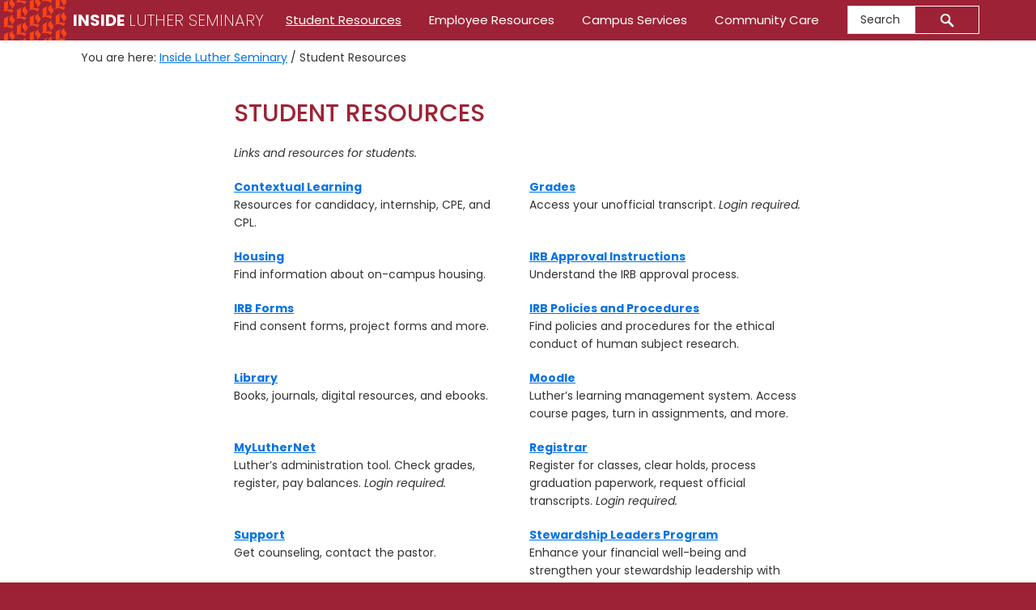

--- FILE ---
content_type: text/html; charset=UTF-8
request_url: https://inside.luthersem.edu/students-resources/
body_size: 6777
content:
<!DOCTYPE html>
<html lang="en-US">
<head >
<meta charset="UTF-8" />
<meta name="viewport" content="width=device-width, initial-scale=1" />
<title>Student Resources</title>
<meta name='robots' content='max-image-preview:large' />
	<style>img:is([sizes="auto" i], [sizes^="auto," i]) { contain-intrinsic-size: 3000px 1500px }</style>
	<link rel='dns-prefetch' href='//www.googletagmanager.com' />
<link rel='dns-prefetch' href='//fonts.googleapis.com' />
<link rel='dns-prefetch' href='//use.fontawesome.com' />
<link rel="alternate" type="application/rss+xml" title="Inside Luther Seminary &raquo; Feed" href="https://inside.luthersem.edu/feed/" />
<link rel="canonical" href="https://inside.luthersem.edu/students-resources/" />
<script type="text/javascript">
/* <![CDATA[ */
window._wpemojiSettings = {"baseUrl":"https:\/\/s.w.org\/images\/core\/emoji\/15.0.3\/72x72\/","ext":".png","svgUrl":"https:\/\/s.w.org\/images\/core\/emoji\/15.0.3\/svg\/","svgExt":".svg","source":{"concatemoji":"https:\/\/inside.luthersem.edu\/wp-includes\/js\/wp-emoji-release.min.js?ver=6.7.4"}};
/*! This file is auto-generated */
!function(i,n){var o,s,e;function c(e){try{var t={supportTests:e,timestamp:(new Date).valueOf()};sessionStorage.setItem(o,JSON.stringify(t))}catch(e){}}function p(e,t,n){e.clearRect(0,0,e.canvas.width,e.canvas.height),e.fillText(t,0,0);var t=new Uint32Array(e.getImageData(0,0,e.canvas.width,e.canvas.height).data),r=(e.clearRect(0,0,e.canvas.width,e.canvas.height),e.fillText(n,0,0),new Uint32Array(e.getImageData(0,0,e.canvas.width,e.canvas.height).data));return t.every(function(e,t){return e===r[t]})}function u(e,t,n){switch(t){case"flag":return n(e,"\ud83c\udff3\ufe0f\u200d\u26a7\ufe0f","\ud83c\udff3\ufe0f\u200b\u26a7\ufe0f")?!1:!n(e,"\ud83c\uddfa\ud83c\uddf3","\ud83c\uddfa\u200b\ud83c\uddf3")&&!n(e,"\ud83c\udff4\udb40\udc67\udb40\udc62\udb40\udc65\udb40\udc6e\udb40\udc67\udb40\udc7f","\ud83c\udff4\u200b\udb40\udc67\u200b\udb40\udc62\u200b\udb40\udc65\u200b\udb40\udc6e\u200b\udb40\udc67\u200b\udb40\udc7f");case"emoji":return!n(e,"\ud83d\udc26\u200d\u2b1b","\ud83d\udc26\u200b\u2b1b")}return!1}function f(e,t,n){var r="undefined"!=typeof WorkerGlobalScope&&self instanceof WorkerGlobalScope?new OffscreenCanvas(300,150):i.createElement("canvas"),a=r.getContext("2d",{willReadFrequently:!0}),o=(a.textBaseline="top",a.font="600 32px Arial",{});return e.forEach(function(e){o[e]=t(a,e,n)}),o}function t(e){var t=i.createElement("script");t.src=e,t.defer=!0,i.head.appendChild(t)}"undefined"!=typeof Promise&&(o="wpEmojiSettingsSupports",s=["flag","emoji"],n.supports={everything:!0,everythingExceptFlag:!0},e=new Promise(function(e){i.addEventListener("DOMContentLoaded",e,{once:!0})}),new Promise(function(t){var n=function(){try{var e=JSON.parse(sessionStorage.getItem(o));if("object"==typeof e&&"number"==typeof e.timestamp&&(new Date).valueOf()<e.timestamp+604800&&"object"==typeof e.supportTests)return e.supportTests}catch(e){}return null}();if(!n){if("undefined"!=typeof Worker&&"undefined"!=typeof OffscreenCanvas&&"undefined"!=typeof URL&&URL.createObjectURL&&"undefined"!=typeof Blob)try{var e="postMessage("+f.toString()+"("+[JSON.stringify(s),u.toString(),p.toString()].join(",")+"));",r=new Blob([e],{type:"text/javascript"}),a=new Worker(URL.createObjectURL(r),{name:"wpTestEmojiSupports"});return void(a.onmessage=function(e){c(n=e.data),a.terminate(),t(n)})}catch(e){}c(n=f(s,u,p))}t(n)}).then(function(e){for(var t in e)n.supports[t]=e[t],n.supports.everything=n.supports.everything&&n.supports[t],"flag"!==t&&(n.supports.everythingExceptFlag=n.supports.everythingExceptFlag&&n.supports[t]);n.supports.everythingExceptFlag=n.supports.everythingExceptFlag&&!n.supports.flag,n.DOMReady=!1,n.readyCallback=function(){n.DOMReady=!0}}).then(function(){return e}).then(function(){var e;n.supports.everything||(n.readyCallback(),(e=n.source||{}).concatemoji?t(e.concatemoji):e.wpemoji&&e.twemoji&&(t(e.twemoji),t(e.wpemoji)))}))}((window,document),window._wpemojiSettings);
/* ]]> */
</script>
<link rel='stylesheet' id='inside-luther-seminary-css' href='https://inside.luthersem.edu/wp-content/themes/inside-luthersem/style.css?ver=1.0.1' type='text/css' media='all' />
<style id='wp-emoji-styles-inline-css' type='text/css'>

	img.wp-smiley, img.emoji {
		display: inline !important;
		border: none !important;
		box-shadow: none !important;
		height: 1em !important;
		width: 1em !important;
		margin: 0 0.07em !important;
		vertical-align: -0.1em !important;
		background: none !important;
		padding: 0 !important;
	}
</style>
<link rel='stylesheet' id='wp-block-library-css' href='https://inside.luthersem.edu/wp-includes/css/dist/block-library/style.min.css?ver=6.7.4' type='text/css' media='all' />
<style id='classic-theme-styles-inline-css' type='text/css'>
/*! This file is auto-generated */
.wp-block-button__link{color:#fff;background-color:#32373c;border-radius:9999px;box-shadow:none;text-decoration:none;padding:calc(.667em + 2px) calc(1.333em + 2px);font-size:1.125em}.wp-block-file__button{background:#32373c;color:#fff;text-decoration:none}
</style>
<style id='global-styles-inline-css' type='text/css'>
:root{--wp--preset--aspect-ratio--square: 1;--wp--preset--aspect-ratio--4-3: 4/3;--wp--preset--aspect-ratio--3-4: 3/4;--wp--preset--aspect-ratio--3-2: 3/2;--wp--preset--aspect-ratio--2-3: 2/3;--wp--preset--aspect-ratio--16-9: 16/9;--wp--preset--aspect-ratio--9-16: 9/16;--wp--preset--color--black: #000000;--wp--preset--color--cyan-bluish-gray: #abb8c3;--wp--preset--color--white: #ffffff;--wp--preset--color--pale-pink: #f78da7;--wp--preset--color--vivid-red: #cf2e2e;--wp--preset--color--luminous-vivid-orange: #ff6900;--wp--preset--color--luminous-vivid-amber: #fcb900;--wp--preset--color--light-green-cyan: #7bdcb5;--wp--preset--color--vivid-green-cyan: #00d084;--wp--preset--color--pale-cyan-blue: #8ed1fc;--wp--preset--color--vivid-cyan-blue: #0693e3;--wp--preset--color--vivid-purple: #9b51e0;--wp--preset--color--maroon: #9d2235;--wp--preset--color--warm-gray: #6E6259;--wp--preset--gradient--vivid-cyan-blue-to-vivid-purple: linear-gradient(135deg,rgba(6,147,227,1) 0%,rgb(155,81,224) 100%);--wp--preset--gradient--light-green-cyan-to-vivid-green-cyan: linear-gradient(135deg,rgb(122,220,180) 0%,rgb(0,208,130) 100%);--wp--preset--gradient--luminous-vivid-amber-to-luminous-vivid-orange: linear-gradient(135deg,rgba(252,185,0,1) 0%,rgba(255,105,0,1) 100%);--wp--preset--gradient--luminous-vivid-orange-to-vivid-red: linear-gradient(135deg,rgba(255,105,0,1) 0%,rgb(207,46,46) 100%);--wp--preset--gradient--very-light-gray-to-cyan-bluish-gray: linear-gradient(135deg,rgb(238,238,238) 0%,rgb(169,184,195) 100%);--wp--preset--gradient--cool-to-warm-spectrum: linear-gradient(135deg,rgb(74,234,220) 0%,rgb(151,120,209) 20%,rgb(207,42,186) 40%,rgb(238,44,130) 60%,rgb(251,105,98) 80%,rgb(254,248,76) 100%);--wp--preset--gradient--blush-light-purple: linear-gradient(135deg,rgb(255,206,236) 0%,rgb(152,150,240) 100%);--wp--preset--gradient--blush-bordeaux: linear-gradient(135deg,rgb(254,205,165) 0%,rgb(254,45,45) 50%,rgb(107,0,62) 100%);--wp--preset--gradient--luminous-dusk: linear-gradient(135deg,rgb(255,203,112) 0%,rgb(199,81,192) 50%,rgb(65,88,208) 100%);--wp--preset--gradient--pale-ocean: linear-gradient(135deg,rgb(255,245,203) 0%,rgb(182,227,212) 50%,rgb(51,167,181) 100%);--wp--preset--gradient--electric-grass: linear-gradient(135deg,rgb(202,248,128) 0%,rgb(113,206,126) 100%);--wp--preset--gradient--midnight: linear-gradient(135deg,rgb(2,3,129) 0%,rgb(40,116,252) 100%);--wp--preset--font-size--small: 13px;--wp--preset--font-size--medium: 20px;--wp--preset--font-size--large: 36px;--wp--preset--font-size--x-large: 42px;--wp--preset--spacing--20: 0.44rem;--wp--preset--spacing--30: 0.67rem;--wp--preset--spacing--40: 1rem;--wp--preset--spacing--50: 1.5rem;--wp--preset--spacing--60: 2.25rem;--wp--preset--spacing--70: 3.38rem;--wp--preset--spacing--80: 5.06rem;--wp--preset--shadow--natural: 6px 6px 9px rgba(0, 0, 0, 0.2);--wp--preset--shadow--deep: 12px 12px 50px rgba(0, 0, 0, 0.4);--wp--preset--shadow--sharp: 6px 6px 0px rgba(0, 0, 0, 0.2);--wp--preset--shadow--outlined: 6px 6px 0px -3px rgba(255, 255, 255, 1), 6px 6px rgba(0, 0, 0, 1);--wp--preset--shadow--crisp: 6px 6px 0px rgba(0, 0, 0, 1);}:where(.is-layout-flex){gap: 0.5em;}:where(.is-layout-grid){gap: 0.5em;}body .is-layout-flex{display: flex;}.is-layout-flex{flex-wrap: wrap;align-items: center;}.is-layout-flex > :is(*, div){margin: 0;}body .is-layout-grid{display: grid;}.is-layout-grid > :is(*, div){margin: 0;}:where(.wp-block-columns.is-layout-flex){gap: 2em;}:where(.wp-block-columns.is-layout-grid){gap: 2em;}:where(.wp-block-post-template.is-layout-flex){gap: 1.25em;}:where(.wp-block-post-template.is-layout-grid){gap: 1.25em;}.has-black-color{color: var(--wp--preset--color--black) !important;}.has-cyan-bluish-gray-color{color: var(--wp--preset--color--cyan-bluish-gray) !important;}.has-white-color{color: var(--wp--preset--color--white) !important;}.has-pale-pink-color{color: var(--wp--preset--color--pale-pink) !important;}.has-vivid-red-color{color: var(--wp--preset--color--vivid-red) !important;}.has-luminous-vivid-orange-color{color: var(--wp--preset--color--luminous-vivid-orange) !important;}.has-luminous-vivid-amber-color{color: var(--wp--preset--color--luminous-vivid-amber) !important;}.has-light-green-cyan-color{color: var(--wp--preset--color--light-green-cyan) !important;}.has-vivid-green-cyan-color{color: var(--wp--preset--color--vivid-green-cyan) !important;}.has-pale-cyan-blue-color{color: var(--wp--preset--color--pale-cyan-blue) !important;}.has-vivid-cyan-blue-color{color: var(--wp--preset--color--vivid-cyan-blue) !important;}.has-vivid-purple-color{color: var(--wp--preset--color--vivid-purple) !important;}.has-black-background-color{background-color: var(--wp--preset--color--black) !important;}.has-cyan-bluish-gray-background-color{background-color: var(--wp--preset--color--cyan-bluish-gray) !important;}.has-white-background-color{background-color: var(--wp--preset--color--white) !important;}.has-pale-pink-background-color{background-color: var(--wp--preset--color--pale-pink) !important;}.has-vivid-red-background-color{background-color: var(--wp--preset--color--vivid-red) !important;}.has-luminous-vivid-orange-background-color{background-color: var(--wp--preset--color--luminous-vivid-orange) !important;}.has-luminous-vivid-amber-background-color{background-color: var(--wp--preset--color--luminous-vivid-amber) !important;}.has-light-green-cyan-background-color{background-color: var(--wp--preset--color--light-green-cyan) !important;}.has-vivid-green-cyan-background-color{background-color: var(--wp--preset--color--vivid-green-cyan) !important;}.has-pale-cyan-blue-background-color{background-color: var(--wp--preset--color--pale-cyan-blue) !important;}.has-vivid-cyan-blue-background-color{background-color: var(--wp--preset--color--vivid-cyan-blue) !important;}.has-vivid-purple-background-color{background-color: var(--wp--preset--color--vivid-purple) !important;}.has-black-border-color{border-color: var(--wp--preset--color--black) !important;}.has-cyan-bluish-gray-border-color{border-color: var(--wp--preset--color--cyan-bluish-gray) !important;}.has-white-border-color{border-color: var(--wp--preset--color--white) !important;}.has-pale-pink-border-color{border-color: var(--wp--preset--color--pale-pink) !important;}.has-vivid-red-border-color{border-color: var(--wp--preset--color--vivid-red) !important;}.has-luminous-vivid-orange-border-color{border-color: var(--wp--preset--color--luminous-vivid-orange) !important;}.has-luminous-vivid-amber-border-color{border-color: var(--wp--preset--color--luminous-vivid-amber) !important;}.has-light-green-cyan-border-color{border-color: var(--wp--preset--color--light-green-cyan) !important;}.has-vivid-green-cyan-border-color{border-color: var(--wp--preset--color--vivid-green-cyan) !important;}.has-pale-cyan-blue-border-color{border-color: var(--wp--preset--color--pale-cyan-blue) !important;}.has-vivid-cyan-blue-border-color{border-color: var(--wp--preset--color--vivid-cyan-blue) !important;}.has-vivid-purple-border-color{border-color: var(--wp--preset--color--vivid-purple) !important;}.has-vivid-cyan-blue-to-vivid-purple-gradient-background{background: var(--wp--preset--gradient--vivid-cyan-blue-to-vivid-purple) !important;}.has-light-green-cyan-to-vivid-green-cyan-gradient-background{background: var(--wp--preset--gradient--light-green-cyan-to-vivid-green-cyan) !important;}.has-luminous-vivid-amber-to-luminous-vivid-orange-gradient-background{background: var(--wp--preset--gradient--luminous-vivid-amber-to-luminous-vivid-orange) !important;}.has-luminous-vivid-orange-to-vivid-red-gradient-background{background: var(--wp--preset--gradient--luminous-vivid-orange-to-vivid-red) !important;}.has-very-light-gray-to-cyan-bluish-gray-gradient-background{background: var(--wp--preset--gradient--very-light-gray-to-cyan-bluish-gray) !important;}.has-cool-to-warm-spectrum-gradient-background{background: var(--wp--preset--gradient--cool-to-warm-spectrum) !important;}.has-blush-light-purple-gradient-background{background: var(--wp--preset--gradient--blush-light-purple) !important;}.has-blush-bordeaux-gradient-background{background: var(--wp--preset--gradient--blush-bordeaux) !important;}.has-luminous-dusk-gradient-background{background: var(--wp--preset--gradient--luminous-dusk) !important;}.has-pale-ocean-gradient-background{background: var(--wp--preset--gradient--pale-ocean) !important;}.has-electric-grass-gradient-background{background: var(--wp--preset--gradient--electric-grass) !important;}.has-midnight-gradient-background{background: var(--wp--preset--gradient--midnight) !important;}.has-small-font-size{font-size: var(--wp--preset--font-size--small) !important;}.has-medium-font-size{font-size: var(--wp--preset--font-size--medium) !important;}.has-large-font-size{font-size: var(--wp--preset--font-size--large) !important;}.has-x-large-font-size{font-size: var(--wp--preset--font-size--x-large) !important;}
:where(.wp-block-post-template.is-layout-flex){gap: 1.25em;}:where(.wp-block-post-template.is-layout-grid){gap: 1.25em;}
:where(.wp-block-columns.is-layout-flex){gap: 2em;}:where(.wp-block-columns.is-layout-grid){gap: 2em;}
:root :where(.wp-block-pullquote){font-size: 1.5em;line-height: 1.6;}
</style>
<link rel='stylesheet' id='luthersem-gutenberg-css-css' href='https://inside.luthersem.edu/wp-content/plugins/luthersem-gutenberg//luthersem-gutenberg.css?ver=6.7.4' type='text/css' media='all' />
<link rel='stylesheet' id='inside-luther-home-css-css' href='https://inside.luthersem.edu/wp-content/plugins/inside-luther-home//inside-luther-home.css?ver=6.7.4' type='text/css' media='all' />
<link rel='stylesheet' id='google-fonts-css' href='//fonts.googleapis.com/css?family=Poppins%3A100%2C100i%2C200%2C200i%2C300%2C300i%2C400%2C400i%2C500%2C500i%2C600%2C600i%2C700%2C700i%2C800%2C800i%2C900%2C900i&#038;ver=1.0.1' type='text/css' media='all' />
<link rel='stylesheet' id='dashicons-css' href='https://inside.luthersem.edu/wp-includes/css/dashicons.min.css?ver=6.7.4' type='text/css' media='all' />
<link rel='stylesheet' id='bfa-font-awesome-css' href='https://use.fontawesome.com/releases/v5.15.4/css/all.css?ver=2.0.3' type='text/css' media='all' />
<link rel='stylesheet' id='bfa-font-awesome-v4-shim-css' href='https://use.fontawesome.com/releases/v5.15.4/css/v4-shims.css?ver=2.0.3' type='text/css' media='all' />
<style id='bfa-font-awesome-v4-shim-inline-css' type='text/css'>

			@font-face {
				font-family: 'FontAwesome';
				src: url('https://use.fontawesome.com/releases/v5.15.4/webfonts/fa-brands-400.eot'),
				url('https://use.fontawesome.com/releases/v5.15.4/webfonts/fa-brands-400.eot?#iefix') format('embedded-opentype'),
				url('https://use.fontawesome.com/releases/v5.15.4/webfonts/fa-brands-400.woff2') format('woff2'),
				url('https://use.fontawesome.com/releases/v5.15.4/webfonts/fa-brands-400.woff') format('woff'),
				url('https://use.fontawesome.com/releases/v5.15.4/webfonts/fa-brands-400.ttf') format('truetype'),
				url('https://use.fontawesome.com/releases/v5.15.4/webfonts/fa-brands-400.svg#fontawesome') format('svg');
			}

			@font-face {
				font-family: 'FontAwesome';
				src: url('https://use.fontawesome.com/releases/v5.15.4/webfonts/fa-solid-900.eot'),
				url('https://use.fontawesome.com/releases/v5.15.4/webfonts/fa-solid-900.eot?#iefix') format('embedded-opentype'),
				url('https://use.fontawesome.com/releases/v5.15.4/webfonts/fa-solid-900.woff2') format('woff2'),
				url('https://use.fontawesome.com/releases/v5.15.4/webfonts/fa-solid-900.woff') format('woff'),
				url('https://use.fontawesome.com/releases/v5.15.4/webfonts/fa-solid-900.ttf') format('truetype'),
				url('https://use.fontawesome.com/releases/v5.15.4/webfonts/fa-solid-900.svg#fontawesome') format('svg');
			}

			@font-face {
				font-family: 'FontAwesome';
				src: url('https://use.fontawesome.com/releases/v5.15.4/webfonts/fa-regular-400.eot'),
				url('https://use.fontawesome.com/releases/v5.15.4/webfonts/fa-regular-400.eot?#iefix') format('embedded-opentype'),
				url('https://use.fontawesome.com/releases/v5.15.4/webfonts/fa-regular-400.woff2') format('woff2'),
				url('https://use.fontawesome.com/releases/v5.15.4/webfonts/fa-regular-400.woff') format('woff'),
				url('https://use.fontawesome.com/releases/v5.15.4/webfonts/fa-regular-400.ttf') format('truetype'),
				url('https://use.fontawesome.com/releases/v5.15.4/webfonts/fa-regular-400.svg#fontawesome') format('svg');
				unicode-range: U+F004-F005,U+F007,U+F017,U+F022,U+F024,U+F02E,U+F03E,U+F044,U+F057-F059,U+F06E,U+F070,U+F075,U+F07B-F07C,U+F080,U+F086,U+F089,U+F094,U+F09D,U+F0A0,U+F0A4-F0A7,U+F0C5,U+F0C7-F0C8,U+F0E0,U+F0EB,U+F0F3,U+F0F8,U+F0FE,U+F111,U+F118-F11A,U+F11C,U+F133,U+F144,U+F146,U+F14A,U+F14D-F14E,U+F150-F152,U+F15B-F15C,U+F164-F165,U+F185-F186,U+F191-F192,U+F1AD,U+F1C1-F1C9,U+F1CD,U+F1D8,U+F1E3,U+F1EA,U+F1F6,U+F1F9,U+F20A,U+F247-F249,U+F24D,U+F254-F25B,U+F25D,U+F267,U+F271-F274,U+F279,U+F28B,U+F28D,U+F2B5-F2B6,U+F2B9,U+F2BB,U+F2BD,U+F2C1-F2C2,U+F2D0,U+F2D2,U+F2DC,U+F2ED,U+F328,U+F358-F35B,U+F3A5,U+F3D1,U+F410,U+F4AD;
			}
		
</style>
<script type="text/javascript" src="https://inside.luthersem.edu/wp-includes/js/jquery/jquery.min.js?ver=3.7.1" id="jquery-core-js"></script>
<script type="text/javascript" src="https://inside.luthersem.edu/wp-includes/js/jquery/jquery-migrate.min.js?ver=3.4.1" id="jquery-migrate-js"></script>

<!-- Google tag (gtag.js) snippet added by Site Kit -->

<!-- Google Analytics snippet added by Site Kit -->
<script type="text/javascript" src="https://www.googletagmanager.com/gtag/js?id=GT-WF4DZWP" id="google_gtagjs-js" async></script>
<script type="text/javascript" id="google_gtagjs-js-after">
/* <![CDATA[ */
window.dataLayer = window.dataLayer || [];function gtag(){dataLayer.push(arguments);}
gtag("set","linker",{"domains":["inside.luthersem.edu"]});
gtag("js", new Date());
gtag("set", "developer_id.dZTNiMT", true);
gtag("config", "GT-WF4DZWP");
/* ]]> */
</script>

<!-- End Google tag (gtag.js) snippet added by Site Kit -->
<link rel="https://api.w.org/" href="https://inside.luthersem.edu/wp-json/" /><link rel="alternate" title="JSON" type="application/json" href="https://inside.luthersem.edu/wp-json/wp/v2/pages/588" /><link rel="EditURI" type="application/rsd+xml" title="RSD" href="https://inside.luthersem.edu/xmlrpc.php?rsd" />
<link rel="alternate" title="oEmbed (JSON)" type="application/json+oembed" href="https://inside.luthersem.edu/wp-json/oembed/1.0/embed?url=https%3A%2F%2Finside.luthersem.edu%2Fstudents-resources%2F" />
<link rel="alternate" title="oEmbed (XML)" type="text/xml+oembed" href="https://inside.luthersem.edu/wp-json/oembed/1.0/embed?url=https%3A%2F%2Finside.luthersem.edu%2Fstudents-resources%2F&#038;format=xml" />
<meta name="generator" content="Site Kit by Google 1.149.1" /><!-- Global site tag (gtag.js) - Google Analytics -->
<script async src="https://www.googletagmanager.com/gtag/js?id=UA-689140-29"></script>
<script>
  window.dataLayer = window.dataLayer || [];
  function gtag(){dataLayer.push(arguments);}
  gtag('js', new Date());

  gtag('config', 'UA-689140-29');
</script>
<!-- End Google Analytics -->
<link rel="icon" href="https://inside.luthersem.edu/wp-content/themes/inside-luthersem/images/favicon.ico" />
<link rel="pingback" href="https://inside.luthersem.edu/xmlrpc.php" />
<!-- Google tag (gtag.js) -->
<script async src="https://www.googletagmanager.com/gtag/js?id=G-RVCKH6CNWV"></script>
<script>
  window.dataLayer = window.dataLayer || [];
  function gtag(){dataLayer.push(arguments);}
  gtag('js', new Date());

  gtag('config', 'G-RVCKH6CNWV');
</script></head>
<body class="page-template-default page page-id-588 page-parent header-full-width full-width-content genesis-breadcrumbs-visible genesis-footer-widgets-hidden" itemscope itemtype="https://schema.org/WebPage"><div class="site-container"><ul class="genesis-skip-link"><li><a href="#genesis-nav-primary" class="screen-reader-shortcut"> Skip to primary navigation</a></li><li><a href="#genesis-content" class="screen-reader-shortcut"> Skip to main content</a></li></ul><header class="site-header" itemscope itemtype="https://schema.org/WPHeader"><div class="wrap"><div class="header-pattern-container"></div><div class="title-area"><p class="site-title"><a href="/"><span style="font-weight: 700;">Inside</span> <span style="font-weight: 200;"> Luther Seminary</span></a></p></div><nav class="nav-primary" aria-label="Main" itemscope itemtype="https://schema.org/SiteNavigationElement" id="genesis-nav-primary"><div class="wrap"><ul id="menu-alt-menu" class="menu genesis-nav-menu menu-primary js-superfish"><li id="menu-item-603" class="menu-item menu-item-type-post_type menu-item-object-page current-menu-item page_item page-item-588 current_page_item menu-item-603"><a href="https://inside.luthersem.edu/students-resources/" aria-current="page" itemprop="url"><span itemprop="name">Student Resources</span></a></li>
<li id="menu-item-602" class="menu-item menu-item-type-post_type menu-item-object-page menu-item-602"><a href="https://inside.luthersem.edu/employees/" itemprop="url"><span itemprop="name">Employee Resources</span></a></li>
<li id="menu-item-601" class="menu-item menu-item-type-post_type menu-item-object-page menu-item-601"><a href="https://inside.luthersem.edu/campus-services/" itemprop="url"><span itemprop="name">Campus Services</span></a></li>
<li id="menu-item-604" class="menu-item menu-item-type-post_type menu-item-object-page menu-item-604"><a href="https://inside.luthersem.edu/community-care/" itemprop="url"><span itemprop="name">Community Care</span></a></li>
<li class="right search">
		<form class="search-form" itemprop="potentialAction" itemscope="" itemtype="https://schema.org/SearchAction" method="get" action="https://www.luthersem.edu/search/" role="search">
		<meta itemprop="target" content="https://inside.luthersem.edu/?s={s}">
		<label class="search-form-label screen-reader-text" for="luthersem-search">Search</label>
		<input itemprop="query-input" type="search" name="q" id="luthersem-search" placeholder="Search">
		<input type="submit" value="" aria-label="Submit">
		</form>
		</li></ul></div></nav></div></header><div class="breadcrumb" itemprop="breadcrumb" itemscope itemtype="https://schema.org/BreadcrumbList">You are here: <span class="breadcrumb-link-wrap" itemprop="itemListElement" itemscope itemtype="https://schema.org/ListItem"><a class="breadcrumb-link" href="https://inside.luthersem.edu/" itemprop="item"><span class="breadcrumb-link-text-wrap" itemprop="name">Inside Luther Seminary</span></a><meta itemprop="position" content="1"></span> <span aria-label="breadcrumb separator">/</span> Student Resources</div><div class="site-inner"><div class="content-sidebar-wrap"><main class="content" id="genesis-content"><article class="post-588 page type-page status-publish entry" aria-label="Student Resources" itemscope itemtype="https://schema.org/CreativeWork"><header class="entry-header"><h1 class="entry-title" itemprop="headline">Student Resources</h1>
</header><div class="entry-content" itemprop="text">
<p><em>Links and resources for students.</em></p>



<div class="wp-block-text-columns alignundefined columns-2"><div class="wp-block-column"><p><a href="/context/"><strong>Contextual Learning</strong></a><br>Resources for candidacy, internship, CPE, and CPL.<br></p></div><div class="wp-block-column"><p><a href="https://myluthernet.luthersem.edu/ICS/My_Degree/Transcripts.jnz" target="_blank" rel="noopener noreferrer"><strong>Grades</strong></a><br>Access your unofficial transcript. <em>Login required.</em><br><br></p></div></div>



<div class="wp-block-text-columns alignundefined columns-2"><div class="wp-block-column"><p><strong><strong><a href="https://inside.luthersem.edu/operations/housing/" data-type="URL" data-id="https://inside.luthersem.edu/operations/housing/">Housing</a></strong><br></strong>Find information about on-campus housing. </p></div><div class="wp-block-column"><p><a href="http://inside.luthersem.edu/students-resources/irb-approval-instruc/" rel="noopener"><strong>IRB Approval Instructions</strong></a><br>Understand the IRB approval process.</p></div></div>



<div class="wp-block-text-columns alignundefined columns-2"><div class="wp-block-column"><p><strong><a href="http://inside.luthersem.edu/students-resources/irb-forms/">IRB Forms</a></strong><br>Find consent forms, project forms and more.</p></div><div class="wp-block-column"><p><strong><a href="http://inside.luthersem.edu/students-resources/irb-policies-and-procedures/">IRB Policies and Procedures</a></strong><br>Find policies and procedures for the ethical conduct of human subject research. </p></div></div>



<div class="wp-block-text-columns alignundefined columns-2"><div class="wp-block-column"><p><a rel="noreferrer noopener" aria-label=" (Library)" href="https://www.luthersem.edu/library/" target="_blank"><strong>Library</strong></a><br>Books, journals, digital resources, and ebooks. </p></div><div class="wp-block-column"><p><a rel="noreferrer noopener" aria-label=" (Moodle)" href="http://moodle.luthersem.edu" target="_blank"><strong>Moodle</strong></a><br>Luther&#8217;s learning management system. Access course pages, turn in assignments, and more. </p></div></div>



<div class="wp-block-text-columns alignundefined columns-2"><div class="wp-block-column"><p> <a rel="noreferrer noopener" aria-label="MyLutherNet" href="https://myluthernet.luthersem.edu" target="_blank"><strong>MyLutherNet</strong></a><br>Luther&#8217;s administration tool. Check grades, register, pay balances. <em>Login required.</em> </p></div><div class="wp-block-column"><p> <strong><a href="/registrar/"><strong>Registrar</strong></a><br></strong>Register for classes, clear holds, process graduation paperwork, request official transcripts. <em>Login required.</em> </p></div></div>



<div class="wp-block-text-columns alignundefined columns-2"><div class="wp-block-column"><p> <a href="http://inside.luthersem.edu/students/safety-support/"><strong>Support</strong></a><br>Get counseling, contact the pastor.</p></div><div class="wp-block-column"><p> <a href="https://inside.luthersem.edu/stewardshipleaders/"><strong>Stewardship Leaders Program</strong></a><br>Enhance your financial well-being and strengthen your stewardship leadership with resources and courses from the Stewardship Leaders Program. </p></div></div>



<div class="wp-block-text-columns alignundefined columns-2"><div class="wp-block-column"><p><a href="https://inside.luthersem.edu/students/"><strong>Student Affairs</strong></a><br>Student support and care. Academic advising, international students, and more.  </p></div><div class="wp-block-column"><p><strong><a href="https://inside.luthersem.edu/students/student-organizations/student-council/">Student Council</a></strong><br>Connect with your student council representatives.  </p></div></div>



<div class="wp-block-text-columns alignundefined columns-2"><div class="wp-block-column"><p><a href="https://myluthernet.luthersem.edu/ICS/Campus_Life/Student_Directory.jnz"><strong>Student Directory</strong></a><br>Find and contact student colleagues. <em>Login required.</em>  </p></div><div class="wp-block-column"><p>  <a href="https://inside.luthersem.edu/hr/student-employment/"><strong>Student Employment</strong></a><br>Find and apply for on-campus work.  </p></div></div>



<div class="wp-block-text-columns alignundefined columns-2"><div class="wp-block-column"><p> <strong><a href="http://inside.luthersem.edu/students-resources/student-finances/">Student Finances</a></strong><br>Check your account balances, apply for student aid, pay your bills.  </p></div><div class="wp-block-column"><p> </p></div></div>



<div class="wp-block-columns is-layout-flex wp-container-core-columns-is-layout-1 wp-block-columns-is-layout-flex">
<div class="wp-block-column is-layout-flow wp-block-column-is-layout-flow"></div>



<div class="wp-block-column is-layout-flow wp-block-column-is-layout-flow"></div>
</div>
</div></article></main></div></div><footer class="site-footer" itemscope itemtype="https://schema.org/WPFooter"><div class="wrap">		<div class="luthersem-logo"><a href="http://www.luthersem.edu"><img src="https://inside.luthersem.edu/wp-content/themes/inside-luthersem/images/luther-logo.png" alt="Luther Seminary" /></a></div>
		<address>LUTHER SEMINARY &reg; &bull; 2481 Como Ave &bull; St. Paul, MN 55108 &bull; 651-641-3456</address>
		<p><a class="admin-login" href="/wp-admin/">Administrator Login</a></p>	</div></footer></div>	<!-- Siteimprove Analytics -->
	<script type="text/javascript">

	/*<![CDATA[*/

	(function() {

	    var sz = document.createElement('script'); sz.type = 'text/javascript'; sz.async = true;

	    sz.src = '//siteimproveanalytics.com/js/siteanalyze_42747.js';

	    var s = document.getElementsByTagName('script')[0]; s.parentNode.insertBefore(sz, s);

	})();

	/*]]>*/

	</script>
	<!-- End Siteimprove Analytics -->
<style id='core-block-supports-inline-css' type='text/css'>
.wp-container-core-columns-is-layout-1{flex-wrap:nowrap;}
</style>
<script type="text/javascript" src="https://inside.luthersem.edu/wp-includes/js/hoverIntent.min.js?ver=1.10.2" id="hoverIntent-js"></script>
<script type="text/javascript" src="https://inside.luthersem.edu/wp-content/themes/genesis/lib/js/menu/superfish.min.js?ver=1.7.10" id="superfish-js"></script>
<script type="text/javascript" src="https://inside.luthersem.edu/wp-content/themes/genesis/lib/js/menu/superfish.args.min.js?ver=3.6.0" id="superfish-args-js"></script>
<script type="text/javascript" src="https://inside.luthersem.edu/wp-content/themes/genesis/lib/js/skip-links.min.js?ver=3.6.0" id="skip-links-js"></script>
<script type="text/javascript" id="inside-luthersem-responsive-menu-js-extra">
/* <![CDATA[ */
var genesis_responsive_menu = {"mainMenu":"<span class=\"screen-reader-text\">Menu<\/span>","menuIconClass":"dashicons-before dashicons-menu","subMenu":"Submenu","subMenuIconClass":"dashicons-before dashicons-arrow-down-alt2","menuClasses":{"combine":[".nav-primary"],"others":[]}};
/* ]]> */
</script>
<script type="text/javascript" src="https://inside.luthersem.edu/wp-content/themes/inside-luthersem/js/responsive-menus.min.js?ver=1.0.1" id="inside-luthersem-responsive-menu-js"></script>
<script type="text/javascript" src="https://inside.luthersem.edu/wp-content/themes/inside-luthersem/js/inside-luthersem.js?ver=1.0.1" id="inside-luthersem-js"></script>
<script type="text/javascript" src="https://inside.luthersem.edu/wp-content/plugins/clipboard/js/clipboard.min.js?ver=6.7.4" id="clipboard.min-js"></script>
<script type="text/javascript" src="https://inside.luthersem.edu/wp-content/plugins/clipboard/js/c_scripts.js?ver=6.7.4" id="c_scripts-js"></script>
</body></html>
